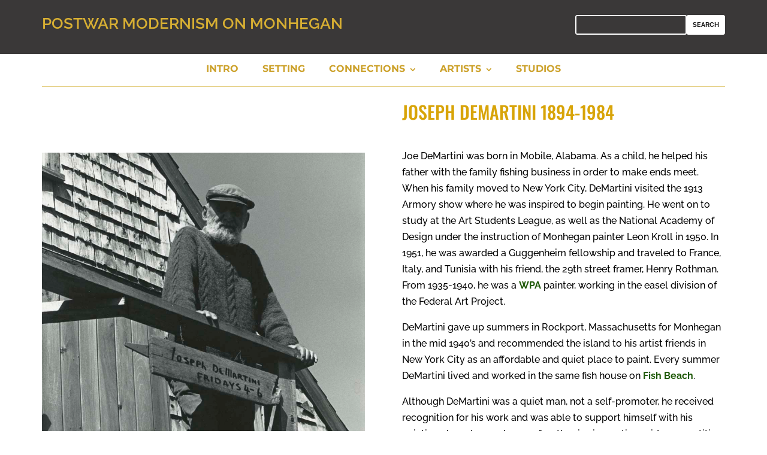

--- FILE ---
content_type: text/css
request_url: https://monheganmuseum.org/postwarmodernism/wp-content/plugins/Divi-Ultimate-Plugin/css/free-architect.css?ver=8.0.2.4
body_size: -9
content:
/* =============== */
/* Architect Theme */
/* =============== */

.free-architect .free-header h1, .free-architect .free-header h1 span,
    .free-architect .free-header h2, .free-architect .free-header h2 span,
        .free-architect .free-header h3, .free-architect .free-header h3 span,
            .free-architect .free-header h4, .free-architect .free-header h4 span,
				.free-architect .free-header h5, .free-architect .free-header h5 span,
					.free-architect .free-header h6, .free-architect .free-header h6 span {
    font-size: 35px!important;
}
.free-architect .free-header h2:before {
    content: '/';
    color: #e31d3b;
    margin-right: 12px;
}

.free-architect .free-blog-list-1 .entry-title:before {
    background: #e31d3b!important;
}

.free-architect .free-blog-list-1 .post-meta:before {
    color: #e31d3b!important;
}